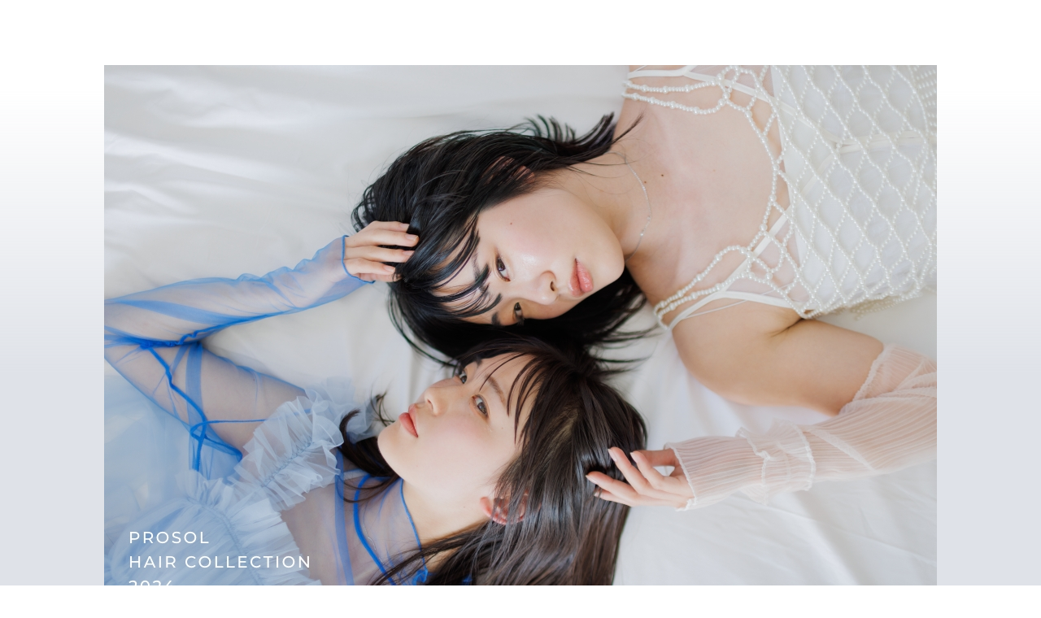

--- FILE ---
content_type: text/html
request_url: https://prosolofficial.com/hair-collection2024/
body_size: 5198
content:
<!DOCTYPE html>
<html lang="ja">
  <head>
    <meta charset="UTF-8" />
    <meta name="viewport" content="width=device-width, initial-scale=1.0" />
    <title>PROSOL HAIR COLLECTION 2024</title>
    <meta name="description" content="PROSOL HAIR COLLECTION 2024の特設ページです。" />

    <!-- css -->
    <link rel="stylesheet" href="https://cdn.jsdelivr.net/npm/destyle.css@1.0.15/destyle.css" />
    <link rel="stylesheet" href="./assets/css/style.css" />

    <!-- Google Font -->
    <link rel="preconnect" href="https://fonts.googleapis.com" />
    <link rel="preconnect" href="https://fonts.gstatic.com" crossorigin />
    <link href="https://fonts.googleapis.com/css2?family=Montserrat:ital,wght@0,500;1,500&display=swap" rel="stylesheet" />
  </head>

  <body>
    <main>
      <div div class="container">
        <div class="top-section">
          <h1>
            <picture>
              <source media="(max-width: 640px)" srcset="./assets/img/img_01-sp.jpg 1x, ./assets/img/img_01-sp@2x.jpg 2x" />
              <img src="./assets/img/img_01.jpg" srcset="./assets/img/img_01.jpg 1x, ./assets/img/img_01@2x.jpg 2x" alt="PROSOL HAIR COLLECTION 2024" />
            </picture>
          </h1>
        </div>
        <div class="bg-gra top"></div>
        <div class="img-section img02">
          <picture>
            <source media="(max-width: 640px)" srcset="./assets/img/img_02-sp.png 1x, ./assets/img/img_02-sp@2x.png 2x" />
            <img src="./assets/img/img_02.png" srcset="./assets/img/img_02.png 1x, ./assets/img/img_02@2x.png 2x" alt="" />
          </picture>
        </div>
        <div class="img-section sp-mb40">
          <div class="img03">
            <picture>
              <source media="(max-width: 640px)" srcset="./assets/img/img_03-sp.jpg 1x, ./assets/img/img_03-sp@2x.jpg 2x" />
              <img src="./assets/img/img_03.jpg" srcset="./assets/img/img_03.jpg 1x, ./assets/img/img_03@2x.jpg 2x" alt="" />
            </picture>
          </div>
          <div class="img04">
            <picture>
              <source media="(max-width: 640px)" srcset="./assets/img/img_04-sp.jpg 1x, ./assets/img/img_04-sp@2x.jpg 2x" />
              <img src="./assets/img/img_04.jpg" srcset="./assets/img/img_04.jpg 1x, ./assets/img/img_04@2x.jpg 2x" alt="" />
            </picture>
          </div>
        </div>
        <div class="img-section mb119">
          <picture>
            <source media="(max-width: 640px)" srcset="./assets/img/img_05-sp.jpg 1x, ./assets/img/img_05-sp@2x.jpg 2x" />
            <img src="./assets/img/img_05.jpg" srcset="./assets/img/img_05.jpg 1x, ./assets/img/img_05@2x.jpg 2x" alt="" />
          </picture>
        </div>
        <div class="img-section sp-content">
          <picture>
            <source media="(max-width: 640px)" srcset="./assets/img/img_06-sp.jpg 1x, ./assets/img/img_06-sp@2x.jpg 2x" />
            <img src="./assets/img/img_06.jpg" srcset="./assets/img/img_06.jpg 1x, ./assets/img/img_06@2x.jpg 2x" alt="" />
          </picture>
        </div>
        <div class="img-section mb201 sp-content">
          <div class="img07">
            <picture>
              <source media="(max-width: 640px)" srcset="./assets/img/img_07-sp.jpg 1x, ./assets/img/img_07-sp@2x.jpg 2x" />
              <img src="./assets/img/img_07.jpg" srcset="./assets/img/img_07.jpg 1x, ./assets/img/img_07@2x.jpg 2x" alt="" />
            </picture>
          </div>
        </div>
        <div class="bottom-section">
          <div class="img08">
            <picture>
              <source media="(max-width: 640px)" srcset="./assets/img/img_08-sp.jpg 1x, ./assets/img/img_08-sp@2x.jpg 2x" />
              <img src="./assets/img/img_08.png" srcset="./assets/img/img_08.png 1x, ./assets/img/img_08@2x.png 2x" alt="" />
            </picture>
          </div>
          <picture>
            <source media="(max-width: 640px)" srcset="./assets/img/img_09-sp.jpg 1x, ./assets/img/img_09-sp@2x.jpg 2x" />
            <img src="./assets/img/img_09.png" srcset="./assets/img/img_09.png 1x, ./assets/img/img_09@2x.png 2x" alt="" />
          </picture>
          <div class="bg-gra bottom"></div>
        </div>
        <div class="border-section">
          <div class="border"></div>
        </div>
        <div class="movie-section">
          <div class="movie-youtube">
            <iframe width="560" height="315" src="https://www.youtube.com/embed/GzleiUU1zsk?si=p2fpctHshx8Er7Zy" title="YouTube video player" frameborder="0" allow="accelerometer; autoplay; clipboard-write; encrypted-media; gyroscope; picture-in-picture; web-share" allowfullscreen></iframe>
          </div>
        </div>
        <div class="role-section">
          <p>
            Photo &#0058; Taihei Sakai(Rita)<br />
            Hair &#0058; Mali(calme) Tomoki Kajihara (Rita) Sachika Aono(yamamoto)<br />
            Make &#0058; Kana Kabumoto(hatsukaichi) Kanna Hisashiki(hatsukaichi)<br />
            Fashion &#0058; Ayumi Sugimasa(calme) Imari Yamanaka(yamamoto)<br />
            Total direction &#0058; Mali(calme)
          </p>
          <p>Team PROSOL</p>
        </div>
      </div>
    </main>
  </body>
</html>


--- FILE ---
content_type: text/css
request_url: https://prosolofficial.com/hair-collection2024/assets/css/style.css
body_size: 3115
content:
@charset "UTF-8";

/* ---------- 共通部分 ---------- */
html {
  font-size: 62.5%;
  scroll-behavior: smooth;
  overflow-x: hidden;
}

body {
  color: #3C3C3C;
  line-height: calc(26 / 12);
  letter-spacing: 0.04em;
  font-family: "Montserrat", sans-serif;
  font-optical-sizing: auto;
  font-weight: 500;
  font-style: normal;
}

img {
  width: 100%;
  height: auto;
  display: block;
}

.container {
  max-width: 1024px;
  width: calc(100% - 40px);
  margin: 0 auto;
}

.img-section {
  margin-bottom: 80px;
}

@media screen and (max-width:641px) {
  .img-section {
    margin-bottom: 60px;
  }
}

/* ---------- コンテンツ部分 ---------- */

.top-section {
  margin: 80px 0;
  position: relative;
}

.bg-gra {
  background-image: linear-gradient(0deg, rgba(223, 226, 232, 0), rgba(223, 226, 232, 1) 35% 50%, rgba(223, 226, 232, 1) 65%, rgba(223, 226, 232, 0));
  background-repeat: no-repeat;
  background-size: cover;
  margin: 0 calc(50% - 50vw);
  padding: 0 calc(50vw - 50%);
  height: 1000px;
  width: 100vw;
}

@media screen and (max-width:641px) {
  .bg-gra {
    height: 760px;
  }
}

.bg-gra.top {
  position: absolute;
  z-index: -1;
  top: 15%;
  left: 0;
}

.img03,
.img04 {
  max-width: 912px;
}

.img03 {
  margin-bottom: 40px;
}

.img04 {
  margin: 0 0 0 auto;
}

@media screen and (max-width:641px) {
  .img03 {
    margin: 0 0 30px 53px;
  }

  .img04 {
    margin: 0 33px;
  }

  .sp-mb40 {
    margin-bottom: 40px;
  }
}

.img-section.mb119 {
  margin-bottom: 119px;
}

.img-section.mb201 {
  margin-bottom: 201px;
}

@media screen and (max-width:641px) {
  .sp-content {
    width: calc(100% + 40px);
    margin-left: -20px;
  }

  .img-section.mb119 {
    margin-bottom: 60px;
  }

  .img-section.mb201 {
    margin-bottom: 40px;
  }
}

.img07 {
  max-width: 820px;
}

.img08 {
  margin-bottom: 55px;
}

@media screen and (max-width:641px) {
  .img08 {
    margin-bottom: 20px;
  }

}

.bottom-section {
  margin-bottom: 80px;
  position: relative;
}

.bg-gra.bottom {
  position: absolute;
  z-index: -1;
  top: 35%;
  left: 0;
}

@media screen and (max-width:641px) {
  .bottom-section {
    margin-bottom: 40px;
  }

  .bg-gra.bottom {
    display: none;
  }
}

.border-section {
  position: relative;
  height: 120px;
  margin: 80px 0 60px;
}

.border {
  position: absolute;
  left: 50%;
  width: 1px;
  height: 120px;
  background: linear-gradient(180deg, rgb(188, 188, 188), rgb(232, 232, 232));
}

@media screen and (max-width:641px) {
  .border-section {
    margin: 30px 0;
    height: 80px;
  }

  .border {
    height: 80px;
  }
}

.movie-youtube {
  margin: 40px 0;
  width: 100%;
  aspect-ratio: 16 / 9;
}

.movie-youtube iframe {
  width: 100%;
  height: 100%;
}

.role-section {
  text-align: right;
  margin-bottom: 80px;
}

.role-section p {
  margin-bottom: 1em;
  font-size: 1.2rem;
}

@media screen and (max-width:641px) {
  .role-section p {
    font-size: 1rem;
    line-height: calc(18 / 10);
    letter-spacing: -0.01em;
  }
}